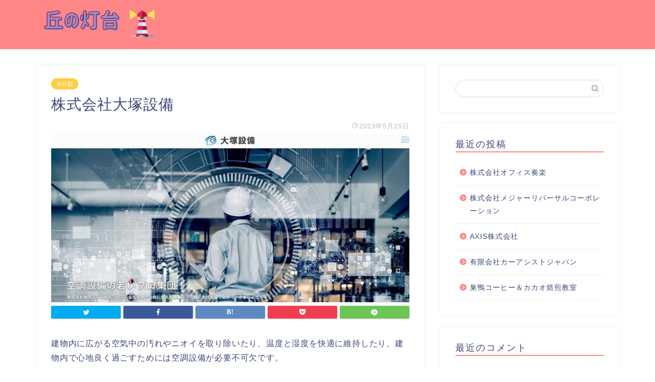

--- FILE ---
content_type: text/html; charset=UTF-8
request_url: https://pawnalaketentcamping.com/%E6%A0%AA%E5%BC%8F%E4%BC%9A%E7%A4%BE%E5%A4%A7%E5%A1%9A%E8%A8%AD%E5%82%99/
body_size: 11880
content:
<!DOCTYPE html>
<html lang="ja">
<head prefix="og: http://ogp.me/ns# fb: http://ogp.me/ns/fb# article: http://ogp.me/ns/article#">
<meta charset="utf-8">
<meta http-equiv="X-UA-Compatible" content="IE=edge">
<meta name="viewport" content="width=device-width, initial-scale=1">
<!-- ここからOGP -->
<meta property="og:type" content="blog">
<meta property="og:title" content="株式会社大塚設備｜丘の灯台"> 
<meta property="og:url" content="https://pawnalaketentcamping.com/%e6%a0%aa%e5%bc%8f%e4%bc%9a%e7%a4%be%e5%a4%a7%e5%a1%9a%e8%a8%ad%e5%82%99/"> 
<meta property="og:description" content="建物内に広がる空気中の汚れやニオイを取り除いたり、温度と湿度を快適に維持したり、建物内で心地良く過ごすためには空調設備が"> 
<meta property="og:image" content="https://pawnalaketentcamping.com/wp-content/uploads/sites/466/15181d1515761bd45eec13fb7666eab7acb6a716c9039710577493eabfbe1ce1.jpg">
<meta property="og:site_name" content="丘の灯台">
<meta property="fb:admins" content="">
<meta name="twitter:card" content="summary">
<!-- ここまでOGP --> 
<meta name="description" itemprop="description" content="建物内に広がる空気中の汚れやニオイを取り除いたり、温度と湿度を快適に維持したり、建物内で心地良く過ごすためには空調設備が" >

<title>株式会社大塚設備｜丘の灯台</title>
<link rel='dns-prefetch' href='//pawnalaketentcamping.com' />
<link rel='dns-prefetch' href='//ajax.googleapis.com' />
<link rel='dns-prefetch' href='//cdnjs.cloudflare.com' />
<link rel='dns-prefetch' href='//use.fontawesome.com' />
<link rel='dns-prefetch' href='//s.w.org' />
<link rel="alternate" type="application/rss+xml" title="丘の灯台 &raquo; フィード" href="https://pawnalaketentcamping.com/feed/" />
<link rel="alternate" type="application/rss+xml" title="丘の灯台 &raquo; コメントフィード" href="https://pawnalaketentcamping.com/comments/feed/" />
<link rel="alternate" type="application/rss+xml" title="丘の灯台 &raquo; 株式会社大塚設備 のコメントのフィード" href="https://pawnalaketentcamping.com/%e6%a0%aa%e5%bc%8f%e4%bc%9a%e7%a4%be%e5%a4%a7%e5%a1%9a%e8%a8%ad%e5%82%99/feed/" />
		<script type="text/javascript">
			window._wpemojiSettings = {"baseUrl":"https:\/\/s.w.org\/images\/core\/emoji\/12.0.0-1\/72x72\/","ext":".png","svgUrl":"https:\/\/s.w.org\/images\/core\/emoji\/12.0.0-1\/svg\/","svgExt":".svg","source":{"concatemoji":"https:\/\/pawnalaketentcamping.com\/wp-includes\/js\/wp-emoji-release.min.js?ver=5.3.6"}};
			!function(e,a,t){var r,n,o,i,p=a.createElement("canvas"),s=p.getContext&&p.getContext("2d");function c(e,t){var a=String.fromCharCode;s.clearRect(0,0,p.width,p.height),s.fillText(a.apply(this,e),0,0);var r=p.toDataURL();return s.clearRect(0,0,p.width,p.height),s.fillText(a.apply(this,t),0,0),r===p.toDataURL()}function l(e){if(!s||!s.fillText)return!1;switch(s.textBaseline="top",s.font="600 32px Arial",e){case"flag":return!c([127987,65039,8205,9895,65039],[127987,65039,8203,9895,65039])&&(!c([55356,56826,55356,56819],[55356,56826,8203,55356,56819])&&!c([55356,57332,56128,56423,56128,56418,56128,56421,56128,56430,56128,56423,56128,56447],[55356,57332,8203,56128,56423,8203,56128,56418,8203,56128,56421,8203,56128,56430,8203,56128,56423,8203,56128,56447]));case"emoji":return!c([55357,56424,55356,57342,8205,55358,56605,8205,55357,56424,55356,57340],[55357,56424,55356,57342,8203,55358,56605,8203,55357,56424,55356,57340])}return!1}function d(e){var t=a.createElement("script");t.src=e,t.defer=t.type="text/javascript",a.getElementsByTagName("head")[0].appendChild(t)}for(i=Array("flag","emoji"),t.supports={everything:!0,everythingExceptFlag:!0},o=0;o<i.length;o++)t.supports[i[o]]=l(i[o]),t.supports.everything=t.supports.everything&&t.supports[i[o]],"flag"!==i[o]&&(t.supports.everythingExceptFlag=t.supports.everythingExceptFlag&&t.supports[i[o]]);t.supports.everythingExceptFlag=t.supports.everythingExceptFlag&&!t.supports.flag,t.DOMReady=!1,t.readyCallback=function(){t.DOMReady=!0},t.supports.everything||(n=function(){t.readyCallback()},a.addEventListener?(a.addEventListener("DOMContentLoaded",n,!1),e.addEventListener("load",n,!1)):(e.attachEvent("onload",n),a.attachEvent("onreadystatechange",function(){"complete"===a.readyState&&t.readyCallback()})),(r=t.source||{}).concatemoji?d(r.concatemoji):r.wpemoji&&r.twemoji&&(d(r.twemoji),d(r.wpemoji)))}(window,document,window._wpemojiSettings);
		</script>
		<style type="text/css">
img.wp-smiley,
img.emoji {
	display: inline !important;
	border: none !important;
	box-shadow: none !important;
	height: 1em !important;
	width: 1em !important;
	margin: 0 .07em !important;
	vertical-align: -0.1em !important;
	background: none !important;
	padding: 0 !important;
}
</style>
	<link rel='stylesheet' id='wp-block-library-css'  href='https://pawnalaketentcamping.com/wp-includes/css/dist/block-library/style.min.css?ver=5.3.6' type='text/css' media='all' />
<link rel='stylesheet' id='toc-screen-css'  href='https://pawnalaketentcamping.com/wp-content/plugins/table-of-contents-plus/screen.min.css?ver=2106' type='text/css' media='all' />
<link rel='stylesheet' id='theme-style-css'  href='https://pawnalaketentcamping.com/wp-content/themes/jin/style.css?ver=5.3.6' type='text/css' media='all' />
<link rel='stylesheet' id='fontawesome-style-css'  href='https://use.fontawesome.com/releases/v5.6.3/css/all.css?ver=5.3.6' type='text/css' media='all' />
<link rel='stylesheet' id='swiper-style-css'  href='https://cdnjs.cloudflare.com/ajax/libs/Swiper/4.0.7/css/swiper.min.css?ver=5.3.6' type='text/css' media='all' />
<link rel='https://api.w.org/' href='https://pawnalaketentcamping.com/wp-json/' />
<link rel="canonical" href="https://pawnalaketentcamping.com/%e6%a0%aa%e5%bc%8f%e4%bc%9a%e7%a4%be%e5%a4%a7%e5%a1%9a%e8%a8%ad%e5%82%99/" />
<link rel='shortlink' href='https://pawnalaketentcamping.com/?p=9927' />
<link rel="alternate" type="application/json+oembed" href="https://pawnalaketentcamping.com/wp-json/oembed/1.0/embed?url=https%3A%2F%2Fpawnalaketentcamping.com%2F%25e6%25a0%25aa%25e5%25bc%258f%25e4%25bc%259a%25e7%25a4%25be%25e5%25a4%25a7%25e5%25a1%259a%25e8%25a8%25ad%25e5%2582%2599%2F" />
<link rel="alternate" type="text/xml+oembed" href="https://pawnalaketentcamping.com/wp-json/oembed/1.0/embed?url=https%3A%2F%2Fpawnalaketentcamping.com%2F%25e6%25a0%25aa%25e5%25bc%258f%25e4%25bc%259a%25e7%25a4%25be%25e5%25a4%25a7%25e5%25a1%259a%25e8%25a8%25ad%25e5%2582%2599%2F&#038;format=xml" />
<meta name="description" content="建物内に広がる空気中の汚れやニオイを取り除いたり、温度と湿度を快適に維持したり、建物内で心地良く過ごすためには空調設備が必要不可欠です。 心地良く過ごせる環境を維持し続けるためにも、専門的な技術を持つプロとして新設や交換" />		<meta property="og:url" content="https://pawnalaketentcamping.com/%E6%A0%AA%E5%BC%8F%E4%BC%9A%E7%A4%BE%E5%A4%A7%E5%A1%9A%E8%A8%AD%E5%82%99/" />
		<meta property="og:title" content="株式会社大塚設備" />
		<meta property="og:description" content="建物内に広がる空気中の汚れやニオイを取り除いたり、温度と湿度を快適に維持したり、建物内で心地良く過ごすためには空調設備が必要不可欠です。 心地良く過ごせる環境を維持し続けるためにも、専門的な技術を持つプロとして新設や交換" />
		<meta property="og:image" content="https://pawnalaketentcamping.com/wp-content/uploads/sites/466/15181d1515761bd45eec13fb7666eab7acb6a716c9039710577493eabfbe1ce1.jpg" />
		<meta property="og:type" content="article" />
		<meta name="note:card" content="https://pawnalaketentcamping.com/wp-content/uploads/sites/466/15181d1515761bd45eec13fb7666eab7acb6a716c9039710577493eabfbe1ce1.jpg">
		<meta name="twitter:card" content="summary_large_image" />
		<meta name="twitter:site" content="https://pawnalaketentcamping.com/%E6%A0%AA%E5%BC%8F%E4%BC%9A%E7%A4%BE%E5%A4%A7%E5%A1%9A%E8%A8%AD%E5%82%99/" />
		<meta name="twitter:player" content="" />
		<meta property="fb:app_id" content="" />
			<style type="text/css">
		#wrapper{
							background-color: #fff;
				background-image: url();
					}
		.related-entry-headline-text span:before,
		#comment-title span:before,
		#reply-title span:before{
			background-color: #ff8787;
			border-color: #ff8787!important;
		}
		
		#breadcrumb:after,
		#page-top a{	
			background-color: #ff8787;
		}
				footer{
			background-color: #ff8787;
		}
		.footer-inner a,
		#copyright,
		#copyright-center{
			border-color: #fff!important;
			color: #fff!important;
		}
		#footer-widget-area
		{
			border-color: #fff!important;
		}
				.page-top-footer a{
			color: #ff8787!important;
		}
				#breadcrumb ul li,
		#breadcrumb ul li a{
			color: #ff8787!important;
		}
		
		body,
		a,
		a:link,
		a:visited,
		.my-profile,
		.widgettitle,
		.tabBtn-mag label{
			color: #3b4675;
		}
		a:hover{
			color: #008db7;
		}
						.widget_nav_menu ul > li > a:before,
		.widget_categories ul > li > a:before,
		.widget_pages ul > li > a:before,
		.widget_recent_entries ul > li > a:before,
		.widget_archive ul > li > a:before,
		.widget_archive form:after,
		.widget_categories form:after,
		.widget_nav_menu ul > li > ul.sub-menu > li > a:before,
		.widget_categories ul > li > .children > li > a:before,
		.widget_pages ul > li > .children > li > a:before,
		.widget_nav_menu ul > li > ul.sub-menu > li > ul.sub-menu li > a:before,
		.widget_categories ul > li > .children > li > .children li > a:before,
		.widget_pages ul > li > .children > li > .children li > a:before{
			color: #ff8787;
		}
		.widget_nav_menu ul .sub-menu .sub-menu li a:before{
			background-color: #3b4675!important;
		}
		footer .footer-widget,
		footer .footer-widget a,
		footer .footer-widget ul li,
		.footer-widget.widget_nav_menu ul > li > a:before,
		.footer-widget.widget_categories ul > li > a:before,
		.footer-widget.widget_recent_entries ul > li > a:before,
		.footer-widget.widget_pages ul > li > a:before,
		.footer-widget.widget_archive ul > li > a:before,
		footer .widget_tag_cloud .tagcloud a:before{
			color: #fff!important;
			border-color: #fff!important;
		}
		footer .footer-widget .widgettitle{
			color: #fff!important;
			border-color: #ffcd44!important;
		}
		footer .widget_nav_menu ul .children .children li a:before,
		footer .widget_categories ul .children .children li a:before,
		footer .widget_nav_menu ul .sub-menu .sub-menu li a:before{
			background-color: #fff!important;
		}
		#drawernav a:hover,
		.post-list-title,
		#prev-next p,
		#toc_container .toc_list li a{
			color: #3b4675!important;
		}
		
		#header-box{
			background-color: #ff8787;
		}
						@media (min-width: 768px) {
		#header-box .header-box10-bg:before,
		#header-box .header-box11-bg:before{
			border-radius: 2px;
		}
		}
										@media (min-width: 768px) {
			.top-image-meta{
				margin-top: calc(0px - 30px);
			}
		}
		@media (min-width: 1200px) {
			.top-image-meta{
				margin-top: calc(0px);
			}
		}
				.pickup-contents:before{
			background-color: #ff8787!important;
		}
		
		.main-image-text{
			color: #555;
		}
		.main-image-text-sub{
			color: #555;
		}
		
						#site-info{
			padding-top: 15px!important;
			padding-bottom: 15px!important;
		}
				
		#site-info span a{
			color: #f4f4f4!important;
		}
		
				#headmenu .headsns .line a svg{
			fill: #f4f4f4!important;
		}
		#headmenu .headsns a,
		#headmenu{
			color: #f4f4f4!important;
			border-color:#f4f4f4!important;
		}
						.profile-follow .line-sns a svg{
			fill: #ff8787!important;
		}
		.profile-follow .line-sns a:hover svg{
			fill: #ffcd44!important;
		}
		.profile-follow a{
			color: #ff8787!important;
			border-color:#ff8787!important;
		}
		.profile-follow a:hover,
		#headmenu .headsns a:hover{
			color:#ffcd44!important;
			border-color:#ffcd44!important;
		}
				.search-box:hover{
			color:#ffcd44!important;
			border-color:#ffcd44!important;
		}
				#header #headmenu .headsns .line a:hover svg{
			fill:#ffcd44!important;
		}
		.cps-icon-bar,
		#navtoggle:checked + .sp-menu-open .cps-icon-bar{
			background-color: #f4f4f4;
		}
		#nav-container{
			background-color: #fff;
		}
		.menu-box .menu-item svg{
			fill:#f4f4f4;
		}
		#drawernav ul.menu-box > li > a,
		#drawernav2 ul.menu-box > li > a,
		#drawernav3 ul.menu-box > li > a,
		#drawernav4 ul.menu-box > li > a,
		#drawernav5 ul.menu-box > li > a,
		#drawernav ul.menu-box > li.menu-item-has-children:after,
		#drawernav2 ul.menu-box > li.menu-item-has-children:after,
		#drawernav3 ul.menu-box > li.menu-item-has-children:after,
		#drawernav4 ul.menu-box > li.menu-item-has-children:after,
		#drawernav5 ul.menu-box > li.menu-item-has-children:after{
			color: #f4f4f4!important;
		}
		#drawernav ul.menu-box li a,
		#drawernav2 ul.menu-box li a,
		#drawernav3 ul.menu-box li a,
		#drawernav4 ul.menu-box li a,
		#drawernav5 ul.menu-box li a{
			font-size: 14px!important;
		}
		#drawernav3 ul.menu-box > li{
			color: #3b4675!important;
		}
		#drawernav4 .menu-box > .menu-item > a:after,
		#drawernav3 .menu-box > .menu-item > a:after,
		#drawernav .menu-box > .menu-item > a:after{
			background-color: #f4f4f4!important;
		}
		#drawernav2 .menu-box > .menu-item:hover,
		#drawernav5 .menu-box > .menu-item:hover{
			border-top-color: #ff8787!important;
		}
				.cps-info-bar a{
			background-color: #ffcd44!important;
		}
				@media (min-width: 768px) {
			.post-list-mag .post-list-item:not(:nth-child(2n)){
				margin-right: 2.6%;
			}
		}
				@media (min-width: 768px) {
			#tab-1:checked ~ .tabBtn-mag li [for="tab-1"]:after,
			#tab-2:checked ~ .tabBtn-mag li [for="tab-2"]:after,
			#tab-3:checked ~ .tabBtn-mag li [for="tab-3"]:after,
			#tab-4:checked ~ .tabBtn-mag li [for="tab-4"]:after{
				border-top-color: #ff8787!important;
			}
			.tabBtn-mag label{
				border-bottom-color: #ff8787!important;
			}
		}
		#tab-1:checked ~ .tabBtn-mag li [for="tab-1"],
		#tab-2:checked ~ .tabBtn-mag li [for="tab-2"],
		#tab-3:checked ~ .tabBtn-mag li [for="tab-3"],
		#tab-4:checked ~ .tabBtn-mag li [for="tab-4"],
		#prev-next a.next:after,
		#prev-next a.prev:after,
		.more-cat-button a:hover span:before{
			background-color: #ff8787!important;
		}
		

		.swiper-slide .post-list-cat,
		.post-list-mag .post-list-cat,
		.post-list-mag3col .post-list-cat,
		.post-list-mag-sp1col .post-list-cat,
		.swiper-pagination-bullet-active,
		.pickup-cat,
		.post-list .post-list-cat,
		#breadcrumb .bcHome a:hover span:before,
		.popular-item:nth-child(1) .pop-num,
		.popular-item:nth-child(2) .pop-num,
		.popular-item:nth-child(3) .pop-num{
			background-color: #ffcd44!important;
		}
		.sidebar-btn a,
		.profile-sns-menu{
			background-color: #ffcd44!important;
		}
		.sp-sns-menu a,
		.pickup-contents-box a:hover .pickup-title{
			border-color: #ff8787!important;
			color: #ff8787!important;
		}
				.pro-line svg{
			fill: #ff8787!important;
		}
		.cps-post-cat a,
		.meta-cat,
		.popular-cat{
			background-color: #ffcd44!important;
			border-color: #ffcd44!important;
		}
		.tagicon,
		.tag-box a,
		#toc_container .toc_list > li,
		#toc_container .toc_title{
			color: #ff8787!important;
		}
		.widget_tag_cloud a::before{
			color: #3b4675!important;
		}
		.tag-box a,
		#toc_container:before{
			border-color: #ff8787!important;
		}
		.cps-post-cat a:hover{
			color: #008db7!important;
		}
		.pagination li:not([class*="current"]) a:hover,
		.widget_tag_cloud a:hover{
			background-color: #ff8787!important;
		}
		.pagination li:not([class*="current"]) a:hover{
			opacity: 0.5!important;
		}
		.pagination li.current a{
			background-color: #ff8787!important;
			border-color: #ff8787!important;
		}
		.nextpage a:hover span {
			color: #ff8787!important;
			border-color: #ff8787!important;
		}
		.cta-content:before{
			background-color: #6FBFCA!important;
		}
		.cta-text,
		.info-title{
			color: #fff!important;
		}
		#footer-widget-area.footer_style1 .widgettitle{
			border-color: #ffcd44!important;
		}
		.sidebar_style1 .widgettitle,
		.sidebar_style5 .widgettitle{
			border-color: #ff8787!important;
		}
		.sidebar_style2 .widgettitle,
		.sidebar_style4 .widgettitle,
		.sidebar_style6 .widgettitle,
		#home-bottom-widget .widgettitle,
		#home-top-widget .widgettitle,
		#post-bottom-widget .widgettitle,
		#post-top-widget .widgettitle{
			background-color: #ff8787!important;
		}
		#home-bottom-widget .widget_search .search-box input[type="submit"],
		#home-top-widget .widget_search .search-box input[type="submit"],
		#post-bottom-widget .widget_search .search-box input[type="submit"],
		#post-top-widget .widget_search .search-box input[type="submit"]{
			background-color: #ffcd44!important;
		}
		
		.tn-logo-size{
			font-size: 100%!important;
		}
		@media (min-width: 768px) {
		.tn-logo-size img{
			width: calc(100%*2.2)!important;
		}
		}
		@media (min-width: 1200px) {
		.tn-logo-size img{
			width: 100%!important;
		}
		}
		.sp-logo-size{
			font-size: 100%!important;
		}
		.sp-logo-size img{
			width: 100%!important;
		}
				.cps-post-main ul > li:before,
		.cps-post-main ol > li:before{
			background-color: #ffcd44!important;
		}
		.profile-card .profile-title{
			background-color: #ff8787!important;
		}
		.profile-card{
			border-color: #ff8787!important;
		}
		.cps-post-main a{
			color:#008db7;
		}
		.cps-post-main .marker{
			background: -webkit-linear-gradient( transparent 60%, #ffcedb 0% ) ;
			background: linear-gradient( transparent 60%, #ffcedb 0% ) ;
		}
		.cps-post-main .marker2{
			background: -webkit-linear-gradient( transparent 60%, #a9eaf2 0% ) ;
			background: linear-gradient( transparent 60%, #a9eaf2 0% ) ;
		}
		
		
		.simple-box1{
			border-color:#ef9b9b!important;
		}
		.simple-box2{
			border-color:#f2bf7d!important;
		}
		.simple-box3{
			border-color:#b5e28a!important;
		}
		.simple-box4{
			border-color:#7badd8!important;
		}
		.simple-box4:before{
			background-color: #7badd8;
		}
		.simple-box5{
			border-color:#e896c7!important;
		}
		.simple-box5:before{
			background-color: #e896c7;
		}
		.simple-box6{
			background-color:#fffdef!important;
		}
		.simple-box7{
			border-color:#def1f9!important;
		}
		.simple-box7:before{
			background-color:#def1f9!important;
		}
		.simple-box8{
			border-color:#96ddc1!important;
		}
		.simple-box8:before{
			background-color:#96ddc1!important;
		}
		.simple-box9:before{
			background-color:#e1c0e8!important;
		}
				.simple-box9:after{
			border-color:#e1c0e8 #e1c0e8 #fff #fff!important;
		}
				
		.kaisetsu-box1:before,
		.kaisetsu-box1-title{
			background-color:#ffb49e!important;
		}
		.kaisetsu-box2{
			border-color:#89c2f4!important;
		}
		.kaisetsu-box2-title{
			background-color:#89c2f4!important;
		}
		.kaisetsu-box4{
			border-color:#ea91a9!important;
		}
		.kaisetsu-box4-title{
			background-color:#ea91a9!important;
		}
		.kaisetsu-box5:before{
			background-color:#57b3ba!important;
		}
		.kaisetsu-box5-title{
			background-color:#57b3ba!important;
		}
		
		.concept-box1{
			border-color:#85db8f!important;
		}
		.concept-box1:after{
			background-color:#85db8f!important;
		}
		.concept-box1:before{
			content:"ポイント"!important;
			color:#85db8f!important;
		}
		.concept-box2{
			border-color:#f7cf6a!important;
		}
		.concept-box2:after{
			background-color:#f7cf6a!important;
		}
		.concept-box2:before{
			content:"注意点"!important;
			color:#f7cf6a!important;
		}
		.concept-box3{
			border-color:#86cee8!important;
		}
		.concept-box3:after{
			background-color:#86cee8!important;
		}
		.concept-box3:before{
			content:"良い例"!important;
			color:#86cee8!important;
		}
		.concept-box4{
			border-color:#ed8989!important;
		}
		.concept-box4:after{
			background-color:#ed8989!important;
		}
		.concept-box4:before{
			content:"悪い例"!important;
			color:#ed8989!important;
		}
		.concept-box5{
			border-color:#9e9e9e!important;
		}
		.concept-box5:after{
			background-color:#9e9e9e!important;
		}
		.concept-box5:before{
			content:"参考"!important;
			color:#9e9e9e!important;
		}
		.concept-box6{
			border-color:#8eaced!important;
		}
		.concept-box6:after{
			background-color:#8eaced!important;
		}
		.concept-box6:before{
			content:"メモ"!important;
			color:#8eaced!important;
		}
		
		.innerlink-box1,
		.blog-card{
			border-color:#73bc9b!important;
		}
		.innerlink-box1-title{
			background-color:#73bc9b!important;
			border-color:#73bc9b!important;
		}
		.innerlink-box1:before,
		.blog-card-hl-box{
			background-color:#73bc9b!important;
		}
				
		.color-button01 a,
		.color-button01 a:hover,
		.color-button01:before{
			background-color: #008db7!important;
		}
		.top-image-btn-color a,
		.top-image-btn-color a:hover,
		.top-image-btn-color:before{
			background-color: #ffcd44!important;
		}
		.color-button02 a,
		.color-button02 a:hover,
		.color-button02:before{
			background-color: #d9333f!important;
		}
		
		.color-button01-big a,
		.color-button01-big a:hover,
		.color-button01-big:before{
			background-color: #3296d1!important;
		}
		.color-button01-big a,
		.color-button01-big:before{
			border-radius: 5px!important;
		}
		.color-button01-big a{
			padding-top: 20px!important;
			padding-bottom: 20px!important;
		}
		
		.color-button02-big a,
		.color-button02-big a:hover,
		.color-button02-big:before{
			background-color: #83d159!important;
		}
		.color-button02-big a,
		.color-button02-big:before{
			border-radius: 5px!important;
		}
		.color-button02-big a{
			padding-top: 20px!important;
			padding-bottom: 20px!important;
		}
				.color-button01-big{
			width: 75%!important;
		}
		.color-button02-big{
			width: 75%!important;
		}
				
		
					.top-image-btn-color:before,
			.color-button01:before,
			.color-button02:before,
			.color-button01-big:before,
			.color-button02-big:before{
				bottom: -1px;
				left: -1px;
				width: 100%;
				height: 100%;
				border-radius: 6px;
				box-shadow: 0px 1px 5px 0px rgba(0, 0, 0, 0.25);
				-webkit-transition: all .4s;
				transition: all .4s;
			}
			.top-image-btn-color a:hover,
			.color-button01 a:hover,
			.color-button02 a:hover,
			.color-button01-big a:hover,
			.color-button02-big a:hover{
				-webkit-transform: translateY(2px);
				transform: translateY(2px);
				-webkit-filter: brightness(0.95);
				 filter: brightness(0.95);
			}
			.top-image-btn-color:hover:before,
			.color-button01:hover:before,
			.color-button02:hover:before,
			.color-button01-big:hover:before,
			.color-button02-big:hover:before{
				-webkit-transform: translateY(2px);
				transform: translateY(2px);
				box-shadow: none!important;
			}
				
		.h2-style01 h2,
		.h2-style02 h2:before,
		.h2-style03 h2,
		.h2-style04 h2:before,
		.h2-style05 h2,
		.h2-style07 h2:before,
		.h2-style07 h2:after,
		.h3-style03 h3:before,
		.h3-style02 h3:before,
		.h3-style05 h3:before,
		.h3-style07 h3:before,
		.h2-style08 h2:after,
		.h2-style10 h2:before,
		.h2-style10 h2:after,
		.h3-style02 h3:after,
		.h4-style02 h4:before{
			background-color: #ff8787!important;
		}
		.h3-style01 h3,
		.h3-style04 h3,
		.h3-style05 h3,
		.h3-style06 h3,
		.h4-style01 h4,
		.h2-style02 h2,
		.h2-style08 h2,
		.h2-style08 h2:before,
		.h2-style09 h2,
		.h4-style03 h4{
			border-color: #ff8787!important;
		}
		.h2-style05 h2:before{
			border-top-color: #ff8787!important;
		}
		.h2-style06 h2:before,
		.sidebar_style3 .widgettitle:after{
			background-image: linear-gradient(
				-45deg,
				transparent 25%,
				#ff8787 25%,
				#ff8787 50%,
				transparent 50%,
				transparent 75%,
				#ff8787 75%,
				#ff8787			);
		}
				.jin-h2-icons.h2-style02 h2 .jic:before,
		.jin-h2-icons.h2-style04 h2 .jic:before,
		.jin-h2-icons.h2-style06 h2 .jic:before,
		.jin-h2-icons.h2-style07 h2 .jic:before,
		.jin-h2-icons.h2-style08 h2 .jic:before,
		.jin-h2-icons.h2-style09 h2 .jic:before,
		.jin-h2-icons.h2-style10 h2 .jic:before,
		.jin-h3-icons.h3-style01 h3 .jic:before,
		.jin-h3-icons.h3-style02 h3 .jic:before,
		.jin-h3-icons.h3-style03 h3 .jic:before,
		.jin-h3-icons.h3-style04 h3 .jic:before,
		.jin-h3-icons.h3-style05 h3 .jic:before,
		.jin-h3-icons.h3-style06 h3 .jic:before,
		.jin-h3-icons.h3-style07 h3 .jic:before,
		.jin-h4-icons.h4-style01 h4 .jic:before,
		.jin-h4-icons.h4-style02 h4 .jic:before,
		.jin-h4-icons.h4-style03 h4 .jic:before,
		.jin-h4-icons.h4-style04 h4 .jic:before{
			color:#ff8787;
		}
		
		@media all and (-ms-high-contrast:none){
			*::-ms-backdrop, .color-button01:before,
			.color-button02:before,
			.color-button01-big:before,
			.color-button02-big:before{
				background-color: #595857!important;
			}
		}
		
		.jin-lp-h2 h2,
		.jin-lp-h2 h2{
			background-color: transparent!important;
			border-color: transparent!important;
			color: #3b4675!important;
		}
		.jincolumn-h3style2{
			border-color:#ff8787!important;
		}
		.jinlph2-style1 h2:first-letter{
			color:#ff8787!important;
		}
		.jinlph2-style2 h2,
		.jinlph2-style3 h2{
			border-color:#ff8787!important;
		}
		.jin-photo-title .jin-fusen1-down,
		.jin-photo-title .jin-fusen1-even,
		.jin-photo-title .jin-fusen1-up{
			border-left-color:#ff8787;
		}
		.jin-photo-title .jin-fusen2,
		.jin-photo-title .jin-fusen3{
			background-color:#ff8787;
		}
		.jin-photo-title .jin-fusen2:before,
		.jin-photo-title .jin-fusen3:before {
			border-top-color: #ff8787;
		}
		
		
	</style>
<style type="text/css">.recentcomments a{display:inline !important;padding:0 !important;margin:0 !important;}</style><link rel="icon" href="https://pawnalaketentcamping.com/wp-content/uploads/sites/466/cropped-057c782bfeeb843256b6985c55168433e8ff52699601d3fe53e641e9c32abed6-32x32.jpeg" sizes="32x32" />
<link rel="icon" href="https://pawnalaketentcamping.com/wp-content/uploads/sites/466/cropped-057c782bfeeb843256b6985c55168433e8ff52699601d3fe53e641e9c32abed6-192x192.jpeg" sizes="192x192" />
<link rel="apple-touch-icon-precomposed" href="https://pawnalaketentcamping.com/wp-content/uploads/sites/466/cropped-057c782bfeeb843256b6985c55168433e8ff52699601d3fe53e641e9c32abed6-180x180.jpeg" />
<meta name="msapplication-TileImage" content="https://pawnalaketentcamping.com/wp-content/uploads/sites/466/cropped-057c782bfeeb843256b6985c55168433e8ff52699601d3fe53e641e9c32abed6-270x270.jpeg" />
<style>:root .has-tsnc-black-color{color: #000;}:root .has-tsnc-black-background-color{background-color: #000;}:root .has-tsnc-white-color{color: #fff;}:root .has-tsnc-white-background-color{background-color: #fff;}:root .has-tsnc-red-color{color: #f44f4f;}:root .has-tsnc-red-background-color{background-color: #f44f4f;}:root .has-tsnc-body-background-color-color{color: #ecebe1;}:root .has-tsnc-body-background-color-background-color{background-color: #ecebe1;}:root .has-tsnc-main-color-color{color: #00b1c3;}:root .has-tsnc-main-color-background-color{background-color: #00b1c3;}:root .has-tsnc-sub-main-color-color{color: #f9f9f9;}:root .has-tsnc-sub-main-color-background-color{background-color: #f9f9f9;}:root .has-tsnc-sub-color-color{color: #0099cc;}:root .has-tsnc-sub-color-background-color{background-color: #0099cc;}:root .has-tsnc-accent-color-color{color: #cc295f;}:root .has-tsnc-accent-color-background-color{background-color: #cc295f;}:root .has-tsnc-text-color-color{color: #333;}:root .has-tsnc-text-color-background-color{background-color: #333;}:root .has-tsnc-link-color-color{color: #0099cc;}:root .has-tsnc-link-color-background-color{background-color: #0099cc;}:root .has-tsnc-button-color-color{color: #fff;}:root .has-tsnc-button-color-background-color{background-color: #fff;}</style>



</head>
<body class="post-template-default single single-post postid-9927 single-format-standard" id="nofont-style">
<div id="wrapper">

		
	<div id="scroll-content" class="animate">
	
		<!--ヘッダー-->

					<div id="header-box" class="tn_on header-box animate">
	<div id="header" class="header-type1 header animate">
				
		<div id="site-info" class="ef">
							<span class="tn-logo-size"><a href='https://pawnalaketentcamping.com/' title='丘の灯台' rel='home'><img src="https://pawnalaketentcamping.com/wp-content/uploads/sites/466/23c16540334a1ed6f20a8c64e602cb627451284b151ae2766680748edb68bb1a.jpg" alt=''></a></span>
					</div>

		
	
			</div>
	
		
</div>
	
			
		<!--ヘッダー-->

		<div class="clearfix"></div>

			
														
		
	<div id="contents">

		<!--メインコンテンツ-->
			<main id="main-contents" class="main-contents article_style1 animate" itemprop="mainContentOfPage">
				
								
				<section class="cps-post-box hentry">
																	<article class="cps-post">
							<header class="cps-post-header">
																<span class="cps-post-cat category-uncategorized" itemprop="keywords"><a href="https://pawnalaketentcamping.com/category/uncategorized/" style="background-color:!important;">未分類</a></span>
																<h1 class="cps-post-title entry-title" itemprop="headline">株式会社大塚設備</h1>
								<div class="cps-post-meta vcard">
									<span class="writer fn" itemprop="author" itemscope itemtype="http://schema.org/Person"><span itemprop="name">noma</span></span>
									<span class="cps-post-date-box">
												<span class="cps-post-date"><i class="jic jin-ifont-watch" aria-hidden="true"></i>&nbsp;<time class="entry-date date published updated" datetime="2023-05-25T11:30:02+09:00">2023年5月25日</time></span>
										</span>
								</div>
								
							</header>
															<div class="cps-post-thumb" itemscope itemtype="http://schema.org/ImageObject">
									<img src="https://pawnalaketentcamping.com/wp-content/uploads/sites/466/15181d1515761bd45eec13fb7666eab7acb6a716c9039710577493eabfbe1ce1.jpg" class="attachment-large_size size-large_size wp-post-image" alt="" srcset="https://pawnalaketentcamping.com/wp-content/uploads/sites/466/15181d1515761bd45eec13fb7666eab7acb6a716c9039710577493eabfbe1ce1.jpg 1024w, https://pawnalaketentcamping.com/wp-content/uploads/sites/466/15181d1515761bd45eec13fb7666eab7acb6a716c9039710577493eabfbe1ce1-300x143.jpg 300w, https://pawnalaketentcamping.com/wp-content/uploads/sites/466/15181d1515761bd45eec13fb7666eab7acb6a716c9039710577493eabfbe1ce1-768x366.jpg 768w" sizes="(max-width: 1024px) 100vw, 1024px" />								</div>
																															<div class="share-top sns-design-type01">
	<div class="sns-top">
		<ol>
			<!--ツイートボタン-->
							<li class="twitter"><a href="https://twitter.com/intent/tweet?url=https%3A%2F%2Fpawnalaketentcamping.com%2F%25e6%25a0%25aa%25e5%25bc%258f%25e4%25bc%259a%25e7%25a4%25be%25e5%25a4%25a7%25e5%25a1%259a%25e8%25a8%25ad%25e5%2582%2599%2F&text=%E6%A0%AA%E5%BC%8F%E4%BC%9A%E7%A4%BE%E5%A4%A7%E5%A1%9A%E8%A8%AD%E5%82%99 - 丘の灯台&via=&tw_p=tweetbutton"><i class="jic jin-ifont-twitter"></i></a>
				</li>
						<!--Facebookボタン-->
							<li class="facebook">
				<a href="https://www.facebook.com/sharer.php?src=bm&u=https%3A%2F%2Fpawnalaketentcamping.com%2F%25e6%25a0%25aa%25e5%25bc%258f%25e4%25bc%259a%25e7%25a4%25be%25e5%25a4%25a7%25e5%25a1%259a%25e8%25a8%25ad%25e5%2582%2599%2F&t=%E6%A0%AA%E5%BC%8F%E4%BC%9A%E7%A4%BE%E5%A4%A7%E5%A1%9A%E8%A8%AD%E5%82%99 - 丘の灯台" onclick="javascript:window.open(this.href, '', 'menubar=no,toolbar=no,resizable=yes,scrollbars=yes,height=300,width=600');return false;"><i class="jic jin-ifont-facebook-t" aria-hidden="true"></i></a>
				</li>
						<!--はてブボタン-->
							<li class="hatebu">
				<a href="http://b.hatena.ne.jp/add?mode=confirm&url=https%3A%2F%2Fpawnalaketentcamping.com%2F%25e6%25a0%25aa%25e5%25bc%258f%25e4%25bc%259a%25e7%25a4%25be%25e5%25a4%25a7%25e5%25a1%259a%25e8%25a8%25ad%25e5%2582%2599%2F" onclick="javascript:window.open(this.href, '', 'menubar=no,toolbar=no,resizable=yes,scrollbars=yes,height=400,width=510');return false;" ><i class="font-hatena"></i></a>
				</li>
						<!--Poketボタン-->
							<li class="pocket">
				<a href="http://getpocket.com/edit?url=https%3A%2F%2Fpawnalaketentcamping.com%2F%25e6%25a0%25aa%25e5%25bc%258f%25e4%25bc%259a%25e7%25a4%25be%25e5%25a4%25a7%25e5%25a1%259a%25e8%25a8%25ad%25e5%2582%2599%2F&title=%E6%A0%AA%E5%BC%8F%E4%BC%9A%E7%A4%BE%E5%A4%A7%E5%A1%9A%E8%A8%AD%E5%82%99 - 丘の灯台"><i class="jic jin-ifont-pocket" aria-hidden="true"></i></a>
				</li>
							<li class="line">
				<a href="http://line.me/R/msg/text/?https%3A%2F%2Fpawnalaketentcamping.com%2F%25e6%25a0%25aa%25e5%25bc%258f%25e4%25bc%259a%25e7%25a4%25be%25e5%25a4%25a7%25e5%25a1%259a%25e8%25a8%25ad%25e5%2582%2599%2F"><i class="jic jin-ifont-line" aria-hidden="true"></i></a>
				</li>
		</ol>
	</div>
</div>
<div class="clearfix"></div>
															
							<div class="cps-post-main-box">
								<div class="cps-post-main    h2-style01 h3-style01 h4-style01 entry-content  " itemprop="articleBody">

									<div class="clearfix"></div>
	
									<p>建物内に広がる空気中の汚れやニオイを取り除いたり、温度と湿度を快適に維持したり、建物内で心地良く過ごすためには空調設備が必要不可欠です。<br />
心地良く過ごせる環境を維持し続けるためにも、専門的な技術を持つプロとして新設や交換、点検など幅広い設備工事を承っております。<br />
拠点の東大阪市を中心に出張対応しており、おかげ様で多くのご依頼をいただいています。2019年の創業以来急成長を遂げている会社として、さらなる業務拡大を目指して求人を行っています。<br />
経験の有無問わず採用しており、ベテランの先輩方が優しく指導いたします。<br />
誰もが未経験からスタートするからこそ、培ってきたノウハウを活かして技術や知識が身に付けられる教育を行っています。<br />
やる気を持って作業に取り組める方の挑戦を歓迎しております。</p>
<p>【会社情報】</p>
<img class="size-full wp-image-9939 aligncenter" src="https://pawnalaketentcamping.com/wp-content/uploads/sites/466/d89562aebf163571c8f00692627ae759c1ce6b9c1236c4f794b456fe6ee49da0.png" alt="" width="289" height="67" />
<p>■会社名<br />
<a href="https://otsukainc-facility.jp/duct_work/">株式会社大塚設備</a></p>
<p>■住所<br />
〒577-0025<br />
大阪府東大阪市新家1-1-7<br />
Google MAPで確認する</p>
<p>■電話番号<br />
06-6753-7330</p>
<p>■営業時間<br />
8:00～17:00</p>
<p>■定休日<br />
日</p>
<p>■代表者名<br />
大塚 彩斗</p>
<p>■設立/創業年月日<br />
2019/8/1</p>
<p>■HP<br />
<a href="https://otsukainc-facility.jp/duct_work/">https://otsukainc-facility.jp/</a></p>
<p>■提供サービス<br />
<a href="https://otsukainc-facility.jp/duct_work/">東大阪市でダクト工事</a>なら</p>
									
																		
									
																		
									
									
									<div class="clearfix"></div>
<div class="adarea-box">
	</div>
									
																		<div class="related-ad-unit-area"></div>
																		
																			<div class="share sns-design-type01">
	<div class="sns">
		<ol>
			<!--ツイートボタン-->
							<li class="twitter"><a href="https://twitter.com/intent/tweet?url=https%3A%2F%2Fpawnalaketentcamping.com%2F%25e6%25a0%25aa%25e5%25bc%258f%25e4%25bc%259a%25e7%25a4%25be%25e5%25a4%25a7%25e5%25a1%259a%25e8%25a8%25ad%25e5%2582%2599%2F&text=%E6%A0%AA%E5%BC%8F%E4%BC%9A%E7%A4%BE%E5%A4%A7%E5%A1%9A%E8%A8%AD%E5%82%99 - 丘の灯台&via=&tw_p=tweetbutton"><i class="jic jin-ifont-twitter"></i></a>
				</li>
						<!--Facebookボタン-->
							<li class="facebook">
				<a href="https://www.facebook.com/sharer.php?src=bm&u=https%3A%2F%2Fpawnalaketentcamping.com%2F%25e6%25a0%25aa%25e5%25bc%258f%25e4%25bc%259a%25e7%25a4%25be%25e5%25a4%25a7%25e5%25a1%259a%25e8%25a8%25ad%25e5%2582%2599%2F&t=%E6%A0%AA%E5%BC%8F%E4%BC%9A%E7%A4%BE%E5%A4%A7%E5%A1%9A%E8%A8%AD%E5%82%99 - 丘の灯台" onclick="javascript:window.open(this.href, '', 'menubar=no,toolbar=no,resizable=yes,scrollbars=yes,height=300,width=600');return false;"><i class="jic jin-ifont-facebook-t" aria-hidden="true"></i></a>
				</li>
						<!--はてブボタン-->
							<li class="hatebu">
				<a href="http://b.hatena.ne.jp/add?mode=confirm&url=https%3A%2F%2Fpawnalaketentcamping.com%2F%25e6%25a0%25aa%25e5%25bc%258f%25e4%25bc%259a%25e7%25a4%25be%25e5%25a4%25a7%25e5%25a1%259a%25e8%25a8%25ad%25e5%2582%2599%2F" onclick="javascript:window.open(this.href, '', 'menubar=no,toolbar=no,resizable=yes,scrollbars=yes,height=400,width=510');return false;" ><i class="font-hatena"></i></a>
				</li>
						<!--Poketボタン-->
							<li class="pocket">
				<a href="http://getpocket.com/edit?url=https%3A%2F%2Fpawnalaketentcamping.com%2F%25e6%25a0%25aa%25e5%25bc%258f%25e4%25bc%259a%25e7%25a4%25be%25e5%25a4%25a7%25e5%25a1%259a%25e8%25a8%25ad%25e5%2582%2599%2F&title=%E6%A0%AA%E5%BC%8F%E4%BC%9A%E7%A4%BE%E5%A4%A7%E5%A1%9A%E8%A8%AD%E5%82%99 - 丘の灯台"><i class="jic jin-ifont-pocket" aria-hidden="true"></i></a>
				</li>
							<li class="line">
				<a href="http://line.me/R/msg/text/?https%3A%2F%2Fpawnalaketentcamping.com%2F%25e6%25a0%25aa%25e5%25bc%258f%25e4%25bc%259a%25e7%25a4%25be%25e5%25a4%25a7%25e5%25a1%259a%25e8%25a8%25ad%25e5%2582%2599%2F"><i class="jic jin-ifont-line" aria-hidden="true"></i></a>
				</li>
		</ol>
	</div>
</div>

																		
									
															
								</div>
							</div>
						</article>
						
														</section>
				
								
																
								
<div class="toppost-list-box-simple">
<section class="related-entry-section toppost-list-box-inner">
		<div class="related-entry-headline">
		<div class="related-entry-headline-text ef"><span class="fa-headline"><i class="jic jin-ifont-post" aria-hidden="true"></i>RELATED POST</span></div>
	</div>
						<div class="post-list-mag3col-slide related-slide">
			<div class="swiper-container2">
				<ul class="swiper-wrapper">
					<li class="swiper-slide">
	<article class="post-list-item" itemscope itemtype="https://schema.org/BlogPosting">
		<a class="post-list-link" rel="bookmark" href="https://pawnalaketentcamping.com/%e3%83%b4%e3%82%a3%e3%82%aa%e3%83%a9%e5%8b%95%e7%89%a9%e7%97%85%e9%99%a2/" itemprop='mainEntityOfPage'>
			<div class="post-list-inner">
				<div class="post-list-thumb" itemprop="image" itemscope itemtype="https://schema.org/ImageObject">
																		<img src="https://pawnalaketentcamping.com/wp-content/uploads/sites/466/c89f5969617b2c0e7af9e1f8dc4c77bb4d75c9be2fdc67f2c6b58bf6699cfe2e-640x360.png" class="attachment-small_size size-small_size wp-post-image" alt="" srcset="https://pawnalaketentcamping.com/wp-content/uploads/sites/466/c89f5969617b2c0e7af9e1f8dc4c77bb4d75c9be2fdc67f2c6b58bf6699cfe2e-640x360.png 640w, https://pawnalaketentcamping.com/wp-content/uploads/sites/466/c89f5969617b2c0e7af9e1f8dc4c77bb4d75c9be2fdc67f2c6b58bf6699cfe2e-320x180.png 320w" sizes="(max-width: 640px) 100vw, 640px" />							<meta itemprop="url" content="https://pawnalaketentcamping.com/wp-content/uploads/sites/466/c89f5969617b2c0e7af9e1f8dc4c77bb4d75c9be2fdc67f2c6b58bf6699cfe2e-640x360.png">
							<meta itemprop="width" content="320">
							<meta itemprop="height" content="180">
															</div>
				<div class="post-list-meta vcard">
										<span class="post-list-cat category-uncategorized" style="background-color:!important;" itemprop="keywords">未分類</span>
					
					<h2 class="post-list-title entry-title" itemprop="headline">ヴィオラ動物病院</h2>
											<span class="post-list-date date updated ef" itemprop="datePublished dateModified" datetime="2022-11-24" content="2022-11-24">2022年11月24日</span>
					
					<span class="writer fn" itemprop="author" itemscope itemtype="http://schema.org/Person"><span itemprop="name">oyama</span></span>

					<div class="post-list-publisher" itemprop="publisher" itemscope itemtype="https://schema.org/Organization">
						<span itemprop="logo" itemscope itemtype="https://schema.org/ImageObject">
							<span itemprop="url">http://pawnalaketentcamping.com/wp-content/uploads/sites/466/23c16540334a1ed6f20a8c64e602cb627451284b151ae2766680748edb68bb1a.jpg</span>
						</span>
						<span itemprop="name">丘の灯台</span>
					</div>
				</div>
			</div>
		</a>
	</article>
</li>					<li class="swiper-slide">
	<article class="post-list-item" itemscope itemtype="https://schema.org/BlogPosting">
		<a class="post-list-link" rel="bookmark" href="https://pawnalaketentcamping.com/%e7%99%bd%e8%b0%b7%e5%b7%a5%e5%8b%99%e5%ba%97/" itemprop='mainEntityOfPage'>
			<div class="post-list-inner">
				<div class="post-list-thumb" itemprop="image" itemscope itemtype="https://schema.org/ImageObject">
																		<img src="https://pawnalaketentcamping.com/wp-content/uploads/sites/466/50a9a5468776564f496e2fddbdcefba03dcb493642a1578342a256d948d594d1-640x360.png" class="attachment-small_size size-small_size wp-post-image" alt="" srcset="https://pawnalaketentcamping.com/wp-content/uploads/sites/466/50a9a5468776564f496e2fddbdcefba03dcb493642a1578342a256d948d594d1-640x360.png 640w, https://pawnalaketentcamping.com/wp-content/uploads/sites/466/50a9a5468776564f496e2fddbdcefba03dcb493642a1578342a256d948d594d1-320x180.png 320w" sizes="(max-width: 640px) 100vw, 640px" />							<meta itemprop="url" content="https://pawnalaketentcamping.com/wp-content/uploads/sites/466/50a9a5468776564f496e2fddbdcefba03dcb493642a1578342a256d948d594d1-640x360.png">
							<meta itemprop="width" content="320">
							<meta itemprop="height" content="180">
															</div>
				<div class="post-list-meta vcard">
										<span class="post-list-cat category-uncategorized" style="background-color:!important;" itemprop="keywords">未分類</span>
					
					<h2 class="post-list-title entry-title" itemprop="headline">白谷工務店</h2>
											<span class="post-list-date date updated ef" itemprop="datePublished dateModified" datetime="2022-12-02" content="2022-12-02">2022年12月2日</span>
					
					<span class="writer fn" itemprop="author" itemscope itemtype="http://schema.org/Person"><span itemprop="name">lena</span></span>

					<div class="post-list-publisher" itemprop="publisher" itemscope itemtype="https://schema.org/Organization">
						<span itemprop="logo" itemscope itemtype="https://schema.org/ImageObject">
							<span itemprop="url">http://pawnalaketentcamping.com/wp-content/uploads/sites/466/23c16540334a1ed6f20a8c64e602cb627451284b151ae2766680748edb68bb1a.jpg</span>
						</span>
						<span itemprop="name">丘の灯台</span>
					</div>
				</div>
			</div>
		</a>
	</article>
</li>					<li class="swiper-slide">
	<article class="post-list-item" itemscope itemtype="https://schema.org/BlogPosting">
		<a class="post-list-link" rel="bookmark" href="https://pawnalaketentcamping.com/entspannung-fur-sie-%e3%83%95%e3%83%a5%e3%83%bc%e3%82%b8%e3%82%a3/" itemprop='mainEntityOfPage'>
			<div class="post-list-inner">
				<div class="post-list-thumb" itemprop="image" itemscope itemtype="https://schema.org/ImageObject">
																		<img src="https://pawnalaketentcamping.com/wp-content/uploads/sites/466/2ac30a703ea41f1b8469b3993e9d5649972e0a31af4803ce63c48afd9abd6f67-640x360.jpg" class="attachment-small_size size-small_size wp-post-image" alt="ENTSPANNUNG FÜR SIE フュージィ" srcset="https://pawnalaketentcamping.com/wp-content/uploads/sites/466/2ac30a703ea41f1b8469b3993e9d5649972e0a31af4803ce63c48afd9abd6f67-640x360.jpg 640w, https://pawnalaketentcamping.com/wp-content/uploads/sites/466/2ac30a703ea41f1b8469b3993e9d5649972e0a31af4803ce63c48afd9abd6f67-320x180.jpg 320w, https://pawnalaketentcamping.com/wp-content/uploads/sites/466/2ac30a703ea41f1b8469b3993e9d5649972e0a31af4803ce63c48afd9abd6f67-1280x720.jpg 1280w" sizes="(max-width: 640px) 100vw, 640px" />							<meta itemprop="url" content="https://pawnalaketentcamping.com/wp-content/uploads/sites/466/2ac30a703ea41f1b8469b3993e9d5649972e0a31af4803ce63c48afd9abd6f67-640x360.jpg">
							<meta itemprop="width" content="320">
							<meta itemprop="height" content="180">
															</div>
				<div class="post-list-meta vcard">
										<span class="post-list-cat category-uncategorized" style="background-color:!important;" itemprop="keywords">未分類</span>
					
					<h2 class="post-list-title entry-title" itemprop="headline">ENTSPANNUNG FÜR SIE フュージィ</h2>
											<span class="post-list-date date updated ef" itemprop="datePublished dateModified" datetime="2022-12-09" content="2022-12-09">2022年12月9日</span>
					
					<span class="writer fn" itemprop="author" itemscope itemtype="http://schema.org/Person"><span itemprop="name">nishimura</span></span>

					<div class="post-list-publisher" itemprop="publisher" itemscope itemtype="https://schema.org/Organization">
						<span itemprop="logo" itemscope itemtype="https://schema.org/ImageObject">
							<span itemprop="url">http://pawnalaketentcamping.com/wp-content/uploads/sites/466/23c16540334a1ed6f20a8c64e602cb627451284b151ae2766680748edb68bb1a.jpg</span>
						</span>
						<span itemprop="name">丘の灯台</span>
					</div>
				</div>
			</div>
		</a>
	</article>
</li>						</ul>
				<div class="swiper-pagination"></div>
				<div class="swiper-button-prev"></div>
				<div class="swiper-button-next"></div>
			</div>
		</div>
			</section>
</div>
<div class="clearfix"></div>
	

									
				
				
					<div id="prev-next" class="clearfix">
		
					<a class="prev" href="https://pawnalaketentcamping.com/%e6%9c%89%e9%99%90%e4%bc%9a%e7%a4%be-%e7%94%b0%e8%be%ba%e9%81%8b%e8%bc%b8/" title="有限会社 田辺運輸">
				<div class="metabox">
											<img src="https://pawnalaketentcamping.com/wp-content/uploads/sites/466/69c2cd518da9e5cc652391cf89d47cbe43f26852e6887b1c82e20fe312637c72-320x180.jpg" class="attachment-cps_thumbnails size-cps_thumbnails wp-post-image" alt="" srcset="https://pawnalaketentcamping.com/wp-content/uploads/sites/466/69c2cd518da9e5cc652391cf89d47cbe43f26852e6887b1c82e20fe312637c72-320x180.jpg 320w, https://pawnalaketentcamping.com/wp-content/uploads/sites/466/69c2cd518da9e5cc652391cf89d47cbe43f26852e6887b1c82e20fe312637c72-640x360.jpg 640w" sizes="(max-width: 320px) 100vw, 320px" />										
					<p>有限会社 田辺運輸</p>
				</div>
			</a>
		

					<a class="next" href="https://pawnalaketentcamping.com/%e6%a0%aa%e5%bc%8f%e4%bc%9a%e7%a4%be%e3%83%aa%e3%83%8d%e3%82%af%e3%82%b5%e3%82%b9/" title="株式会社リネクサス">
				<div class="metabox">
					<p>株式会社リネクサス</p>

											<img src="https://pawnalaketentcamping.com/wp-content/uploads/sites/466/4367c62ced8bae556614215692cbe87fea4dfd1af361f453a6a975dae05bfd8b-320x180.jpg" class="attachment-cps_thumbnails size-cps_thumbnails wp-post-image" alt="" srcset="https://pawnalaketentcamping.com/wp-content/uploads/sites/466/4367c62ced8bae556614215692cbe87fea4dfd1af361f453a6a975dae05bfd8b-320x180.jpg 320w, https://pawnalaketentcamping.com/wp-content/uploads/sites/466/4367c62ced8bae556614215692cbe87fea4dfd1af361f453a6a975dae05bfd8b-640x360.jpg 640w" sizes="(max-width: 320px) 100vw, 320px" />									</div>
			</a>
		
	</div>
	<div class="clearfix"></div>
			</main>

		<!--サイドバー-->
<div id="sidebar" class="sideber sidebar_style1 animate" role="complementary" itemscope itemtype="http://schema.org/WPSideBar">
		
	<div id="search-2" class="widget widget_search"><form class="search-box" role="search" method="get" id="searchform" action="https://pawnalaketentcamping.com/">
	<input type="search" placeholder="" class="text search-text" value="" name="s" id="s">
	<input type="submit" id="searchsubmit" value="&#xe931;">
</form>
</div>		<div id="recent-posts-2" class="widget widget_recent_entries">		<div class="widgettitle ef">最近の投稿</div>		<ul>
											<li>
					<a href="https://pawnalaketentcamping.com/music-studio-tsu/">株式会社オフィス奏楽</a>
									</li>
											<li>
					<a href="https://pawnalaketentcamping.com/saitama-city-car/">株式会社メジャーリバーサルコーポレーション</a>
									</li>
											<li>
					<a href="https://pawnalaketentcamping.com/demolition-work-matsuyama-city/">AXIS株式会社</a>
									</li>
											<li>
					<a href="https://pawnalaketentcamping.com/mobara-city-driver/">有限会社カーアシストジャパン</a>
									</li>
											<li>
					<a href="https://pawnalaketentcamping.com/sugamo-coffee-class/">巣鴨コーヒー＆カカオ焙煎教室</a>
									</li>
					</ul>
		</div><div id="recent-comments-2" class="widget widget_recent_comments"><div class="widgettitle ef">最近のコメント</div><ul id="recentcomments"></ul></div>	
			<div id="widget-tracking">
	<div id="archives-2" class="widget widget_archive"><div class="widgettitle ef">アーカイブ</div>		<ul>
				<li><a href='https://pawnalaketentcamping.com/2026/01/'>2026年1月</a></li>
	<li><a href='https://pawnalaketentcamping.com/2025/12/'>2025年12月</a></li>
	<li><a href='https://pawnalaketentcamping.com/2025/11/'>2025年11月</a></li>
	<li><a href='https://pawnalaketentcamping.com/2025/10/'>2025年10月</a></li>
	<li><a href='https://pawnalaketentcamping.com/2025/09/'>2025年9月</a></li>
	<li><a href='https://pawnalaketentcamping.com/2025/08/'>2025年8月</a></li>
	<li><a href='https://pawnalaketentcamping.com/2025/07/'>2025年7月</a></li>
	<li><a href='https://pawnalaketentcamping.com/2025/06/'>2025年6月</a></li>
	<li><a href='https://pawnalaketentcamping.com/2024/07/'>2024年7月</a></li>
	<li><a href='https://pawnalaketentcamping.com/2024/05/'>2024年5月</a></li>
	<li><a href='https://pawnalaketentcamping.com/2024/03/'>2024年3月</a></li>
	<li><a href='https://pawnalaketentcamping.com/2024/01/'>2024年1月</a></li>
	<li><a href='https://pawnalaketentcamping.com/2023/10/'>2023年10月</a></li>
	<li><a href='https://pawnalaketentcamping.com/2023/09/'>2023年9月</a></li>
	<li><a href='https://pawnalaketentcamping.com/2023/07/'>2023年7月</a></li>
	<li><a href='https://pawnalaketentcamping.com/2023/06/'>2023年6月</a></li>
	<li><a href='https://pawnalaketentcamping.com/2023/05/'>2023年5月</a></li>
	<li><a href='https://pawnalaketentcamping.com/2023/04/'>2023年4月</a></li>
	<li><a href='https://pawnalaketentcamping.com/2023/03/'>2023年3月</a></li>
	<li><a href='https://pawnalaketentcamping.com/2023/02/'>2023年2月</a></li>
	<li><a href='https://pawnalaketentcamping.com/2023/01/'>2023年1月</a></li>
	<li><a href='https://pawnalaketentcamping.com/2022/12/'>2022年12月</a></li>
	<li><a href='https://pawnalaketentcamping.com/2022/11/'>2022年11月</a></li>
		</ul>
			</div><div id="categories-2" class="widget widget_categories"><div class="widgettitle ef">カテゴリー</div>		<ul>
				<li class="cat-item cat-item-1"><a href="https://pawnalaketentcamping.com/category/uncategorized/">未分類</a>
</li>
		</ul>
			</div><div id="meta-2" class="widget widget_meta"><div class="widgettitle ef">メタ情報</div>			<ul>
						<li><a href="https://pawnalaketentcamping.com/gr9zfiht/">ログイン</a></li>
			<li><a href="https://pawnalaketentcamping.com/feed/">投稿フィード</a></li>
			<li><a href="https://pawnalaketentcamping.com/comments/feed/">コメントフィード</a></li>
			<li><a href="https://ja.wordpress.org/">WordPress.org</a></li>			</ul>
			</div>	</div>
		</div>
	</div>
<div class="clearfix"></div>
	<!--フッター-->
			<div id="breadcrumb" class="footer_type1"><ul itemprop="breadcrumb"><div class="page-top-footer"><a class="totop"><i class="jic jin-ifont-arrow-top"></i></a></div><li class="bcHome" itemscope itemtype="http://data-vocabulary.org/Breadcrumb"><a href="https://pawnalaketentcamping.com/" itemprop="url"><i class="jic jin-ifont-home space-i" aria-hidden="true"></i><span itemprop="name">HOME</span></a></li><li><i class="jic jin-ifont-arrow space" aria-hidden="true"></i></li><li itemscope itemtype="http://data-vocabulary.org/Breadcrumb"><a href="https://pawnalaketentcamping.com/category/uncategorized/" itemprop="url"><span itemprop="title">未分類</span></a></li><li><i class="jic jin-ifont-arrow space" aria-hidden="true"></i></li><li>株式会社大塚設備</li></ul></div>			<footer role="contentinfo" itemscope itemtype="http://schema.org/WPFooter">
	
		<!--ここからフッターウィジェット-->
		
				
				
		
		<div class="clearfix"></div>
		
		<!--ここまでフッターウィジェット-->
	
					<div id="footer-box">
				<div class="footer-inner">
					<span id="privacy"><a href="https://pawnalaketentcamping.com/privacy">プライバシーポリシー</a></span>
					<span id="law"><a href="https://pawnalaketentcamping.com/law">免責事項</a></span>
					<span id="copyright" itemprop="copyrightHolder"><i class="jic jin-ifont-copyright" aria-hidden="true"></i>2022–2026&nbsp;&nbsp;丘の灯台</span>
				</div>
			</div>
				<div class="clearfix"></div>
	</footer>
	
	
	
		
	</div><!--scroll-content-->

			
</div><!--wrapper-->

<script type='text/javascript' src='https://ajax.googleapis.com/ajax/libs/jquery/1.12.4/jquery.min.js?ver=5.3.6'></script>
<script type='text/javascript'>
/* <![CDATA[ */
var tocplus = {"visibility_show":"show","visibility_hide":"hide","width":"Auto"};
/* ]]> */
</script>
<script type='text/javascript' src='https://pawnalaketentcamping.com/wp-content/plugins/table-of-contents-plus/front.min.js?ver=2106'></script>
<script type='text/javascript' src='https://pawnalaketentcamping.com/wp-content/themes/jin/js/common.js?ver=5.3.6'></script>
<script type='text/javascript' src='https://cdnjs.cloudflare.com/ajax/libs/Swiper/4.0.7/js/swiper.min.js?ver=5.3.6'></script>
<script type='text/javascript' src='https://use.fontawesome.com/releases/v5.6.3/js/all.js?ver=5.3.6'></script>
<script type='text/javascript' src='https://pawnalaketentcamping.com/wp-content/themes/jin/js/followwidget.js?ver=5.3.6'></script>
<script type='text/javascript' src='https://pawnalaketentcamping.com/wp-includes/js/wp-embed.min.js?ver=5.3.6'></script>

<script>
	var mySwiper = new Swiper ('.swiper-container', {
		// Optional parameters
		loop: true,
		slidesPerView: 5,
		spaceBetween: 15,
		autoplay: {
			delay: 2700,
		},
		// If we need pagination
		pagination: {
			el: '.swiper-pagination',
		},

		// Navigation arrows
		navigation: {
			nextEl: '.swiper-button-next',
			prevEl: '.swiper-button-prev',
		},

		// And if we need scrollbar
		scrollbar: {
			el: '.swiper-scrollbar',
		},
		breakpoints: {
              1024: {
				slidesPerView: 4,
				spaceBetween: 15,
			},
              767: {
				slidesPerView: 2,
				spaceBetween: 10,
				centeredSlides : true,
				autoplay: {
					delay: 4200,
				},
			}
        }
	});
	
	var mySwiper2 = new Swiper ('.swiper-container2', {
	// Optional parameters
		loop: true,
		slidesPerView: 3,
		spaceBetween: 17,
		centeredSlides : true,
		autoplay: {
			delay: 4000,
		},

		// If we need pagination
		pagination: {
			el: '.swiper-pagination',
		},

		// Navigation arrows
		navigation: {
			nextEl: '.swiper-button-next',
			prevEl: '.swiper-button-prev',
		},

		// And if we need scrollbar
		scrollbar: {
			el: '.swiper-scrollbar',
		},

		breakpoints: {
			767: {
				slidesPerView: 2,
				spaceBetween: 10,
				centeredSlides : true,
				autoplay: {
					delay: 4200,
				},
			}
		}
	});

</script>
<div id="page-top">
	<a class="totop"><i class="jic jin-ifont-arrow-top"></i></a>
</div>

<script defer src="https://static.cloudflareinsights.com/beacon.min.js/vcd15cbe7772f49c399c6a5babf22c1241717689176015" integrity="sha512-ZpsOmlRQV6y907TI0dKBHq9Md29nnaEIPlkf84rnaERnq6zvWvPUqr2ft8M1aS28oN72PdrCzSjY4U6VaAw1EQ==" data-cf-beacon='{"version":"2024.11.0","token":"072141c0171e4cb4b34c705a0331cfc9","r":1,"server_timing":{"name":{"cfCacheStatus":true,"cfEdge":true,"cfExtPri":true,"cfL4":true,"cfOrigin":true,"cfSpeedBrain":true},"location_startswith":null}}' crossorigin="anonymous"></script>
</body>
</html>
<link href="https://fonts.googleapis.com/css?family=Quicksand" rel="stylesheet">
